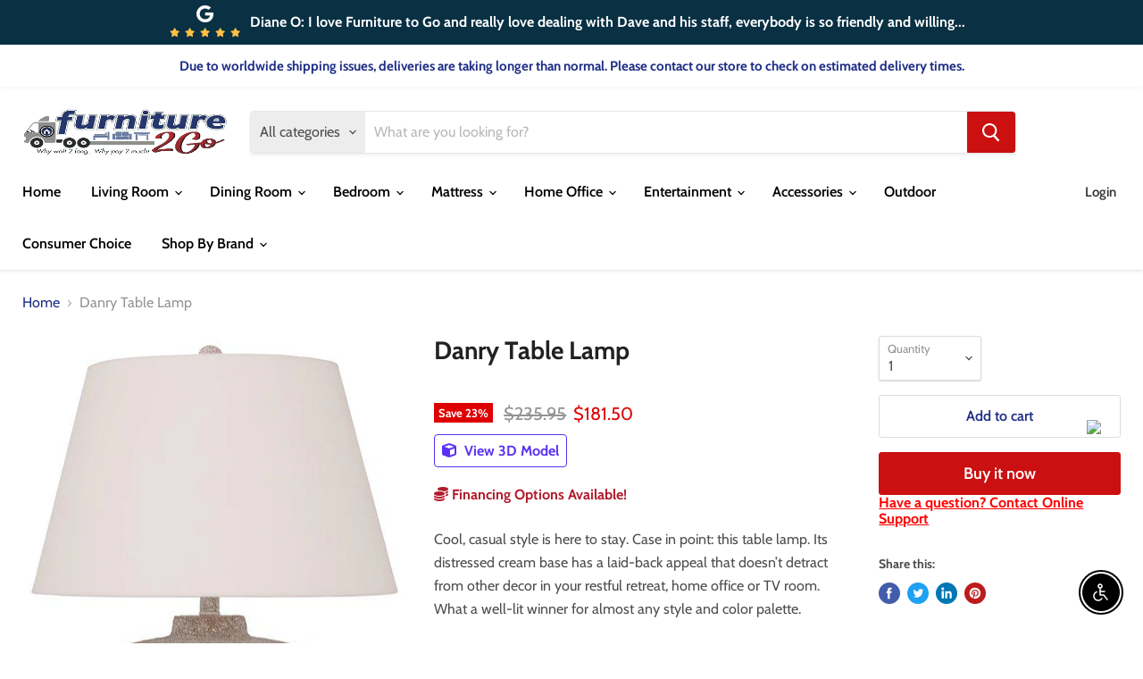

--- FILE ---
content_type: text/html; charset=utf-8
request_url: https://furniture-2go.com/collections/all/products/danry-table-lamp?view=_recently-viewed
body_size: 1328
content:


































<li
  class="productgrid--item  imagestyle--natural    productitem--sale  productitem--emphasis  product-recently-viewed-card  show-actions--mobile"
  data-product-item
  data-product-quickshop-url="/collections/all/products/danry-table-lamp"
  data-quickshop-hash="cf071e989a05d68df2aecb272b4b80a3dcce3a440d50d7b5d1586cffd28e97e2"
  
    data-recently-viewed-card
  
>
  <div class="productitem" data-product-item-content>
    <div class="product-recently-viewed-card-time" data-product-handle="danry-table-lamp">
      <button
        class="product-recently-viewed-card-remove"
        aria-label="close"
        data-remove-recently-viewed
      >
        <svg
  aria-hidden="true"
  focusable="false"
  role="presentation"
  width="10"
  height="10"
  viewBox="0 0 10 10"
  xmlns="http://www.w3.org/2000/svg"
>
  <path d="M6.08785659,5 L9.77469752,1.31315906 L8.68684094,0.225302476 L5,3.91214341 L1.31315906,0.225302476 L0.225302476,1.31315906 L3.91214341,5 L0.225302476,8.68684094 L1.31315906,9.77469752 L5,6.08785659 L8.68684094,9.77469752 L9.77469752,8.68684094 L6.08785659,5 Z"></path>
</svg>
      </button>
    </div>
    <a
      class="productitem--image-link"
      href="/collections/all/products/danry-table-lamp"
      tabindex="-1"
      data-product-page-link
    >
      <figure class="productitem--image" data-product-item-image>
        
          
          

  
    <noscript data-rimg-noscript>
      <img
        
          src="//furniture-2go.com/cdn/shop/files/Ashley_20Furniture_2024-08-27T01_44_21.270193_idtfsfwrcs_0f71dadd-d79c-4e0b-a748-13ba9fae9881_512x758.jpg?v=1758187642"
        

        alt=""
        data-rimg="noscript"
        srcset="//furniture-2go.com/cdn/shop/files/Ashley_20Furniture_2024-08-27T01_44_21.270193_idtfsfwrcs_0f71dadd-d79c-4e0b-a748-13ba9fae9881_512x758.jpg?v=1758187642 1x, //furniture-2go.com/cdn/shop/files/Ashley_20Furniture_2024-08-27T01_44_21.270193_idtfsfwrcs_0f71dadd-d79c-4e0b-a748-13ba9fae9881_522x773.jpg?v=1758187642 1.02x"
        class="productitem--image-primary"
        
        
      >
    </noscript>
  

  <img
    
      src="//furniture-2go.com/cdn/shop/files/Ashley_20Furniture_2024-08-27T01_44_21.270193_idtfsfwrcs_0f71dadd-d79c-4e0b-a748-13ba9fae9881_512x758.jpg?v=1758187642"
    
    alt=""

    
      data-rimg="lazy"
      data-rimg-scale="1"
      data-rimg-template="//furniture-2go.com/cdn/shop/files/Ashley_20Furniture_2024-08-27T01_44_21.270193_idtfsfwrcs_0f71dadd-d79c-4e0b-a748-13ba9fae9881_{size}.jpg?v=1758187642"
      data-rimg-max="525x777"
      data-rimg-crop=""
      
      srcset="data:image/svg+xml;utf8,<svg%20xmlns='http://www.w3.org/2000/svg'%20width='512'%20height='758'></svg>"
    

    class="productitem--image-primary"
    
    
  >



  <div data-rimg-canvas></div>


        

        

<!-- kas58 -->
   	

<span class="productitem--badge badge--sale"
            data-badge-sales
            
          >
            
              Save <span data-price-percent-saved>23</span>%
            
          </span>

      </figure>
    </a><div class="productitem--info">
      

      <!-- kas58 -->
      
        
          <!-- kas58 -->
		
          
<div class="productitem--price ">
  <div
    class="price--compare-at visible"
    data-price-compare-at
  >
      <span class="visually-hidden">Original price</span>
      <span class="money">
        $235.95
      </span>
    
  </div>

  <div class="price--main" data-price>
      
        <span class="visually-hidden">Current price</span>
      
      <span class="money">
        $181.50
      </span>
    
  </div>

  
  
  
  

  <div
    class="
      product--unit-price
      hidden
    "
    data-unit-price
  >
    <span class="product--total-quantity" data-total-quantity></span> | <span class="product--unit-price-amount money" data-unit-price-amount></span> / <span class="product--unit-price-measure" data-unit-price-measure></span>
  </div></div>

    	

        
      

      <h2 class="productitem--title">
        <a href="/collections/all/products/danry-table-lamp" data-product-page-link>
          Danry Table Lamp
        </a>
      </h2>

      

      

      
        <div class="productitem--ratings">
          <span class="shopify-product-reviews-badge" data-id="8765123526819">
            <span class="spr-badge">
              <span class="spr-starrating spr-badge-starrating">
                <i class="spr-icon spr-icon-star-empty"></i>
                <i class="spr-icon spr-icon-star-empty"></i>
                <i class="spr-icon spr-icon-star-empty"></i>
                <i class="spr-icon spr-icon-star-empty"></i>
                <i class="spr-icon spr-icon-star-empty"></i>
              </span>
            </span>
          </span>
        </div>
      
      <div class="dovr-product-item-watermarks-snippet" data-version="1.2.0">
    

    




    <div class="dovr-nmi-message" data-version="1.0.0">
    
</div>

    <div class="dovr-model-viewer-product-item" data-version="1.0.0" style="padding-bottom: 5px;">
  
    <i 
      style="text-align: end;padding: 5px 7px;background: white;color: #5a31f4;" 
      title="3D Viewing Available" 
      class="fa-solid fa-cube"
      ></i> 
    <span style="font-size: 12px; color: #5a31f4; font-weight: bold;">3D Available</span>
  
</div>
    <div class="dovr-in-stock-watermark-product-item">

</div>
    
    <div class="dovr-quantity-picker-item"></div>

</div>

      
        <div class="productitem--description">
          <p>Cool, casual style is here to stay. Case in point: this table lamp. Its distressed cream base has a laid-back appeal that doesn’t detract from othe...</p>

          
            <a
              href="/collections/all/products/danry-table-lamp"
              class="productitem--link"
              data-product-page-link
            >
              View full details
            </a>
          
        </div>
      
    </div>

    
  </div>

  
    <script type="application/json" data-quick-buy-settings>
      {
        "cart_redirection": false,
        "money_format": "${{amount}}"
      }
    </script>
  
</li>

